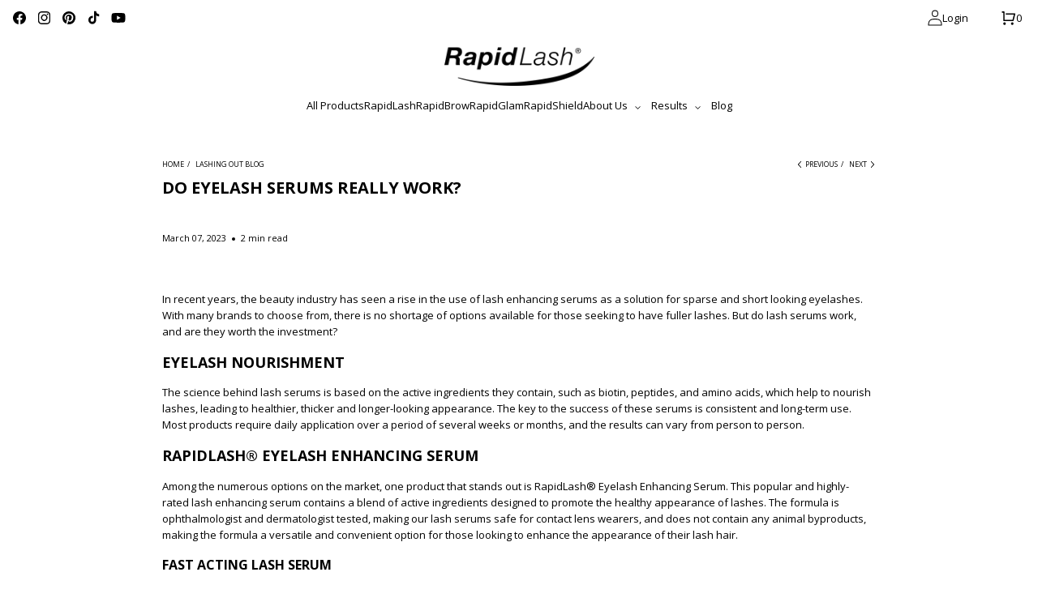

--- FILE ---
content_type: text/css
request_url: https://rapidlash.com/cdn/shop/t/53/assets/before-after.css?v=162320603282701854331748911071
body_size: -629
content:
@import"lesshat";.ba-slider{position:relative;overflow:hidden}.ba-slider img{width:100%;display:block;max-width:initial}.resize{position:absolute;top:0;left:0;height:100%;width:50%;overflow:hidden}.handle{position:absolute;left:50%;top:0;bottom:0;width:2px;margin-left:-2px;background:#000;cursor:ew-resize}.handle:after{position:absolute;top:50%;width:60px;height:60px;margin:-28px 0 0 -28px;content:"\21d4";color:#fff;font-weight:700;font-size:32px;text-align:center;line-height:60px;background:#000;border-radius:50%;transition:all .3s ease}.draggable:after{width:48px;height:48px;margin:-24px 0 0 -24px;line-height:48px;font-size:30px}
/*# sourceMappingURL=/cdn/shop/t/53/assets/before-after.css.map?v=162320603282701854331748911071 */


--- FILE ---
content_type: text/javascript
request_url: https://rapidlash.com/cdn/shop/t/53/assets/custom.js?v=116052509939744744901748911071
body_size: -515
content:
(function(){$(".video-trigger").click(function(e){$(this).fadeOut();const newSrc=$(this).closest(".featured-link--wrap").find("iframe").attr("src")+"&autoplay=1";$(this).closest(".featured-link--wrap").find("iframe").attr("src",newSrc),$(this).closest(".featured-link--half").addClass("video-open")})})(),$(function(){var modal=$("#popup-modal");$(".promo-banner__content a").on("click",function(e){e.preventDefault(),modal.fadeIn()}),$(".popup-close").on("click",function(e){modal.fadeOut()})});
//# sourceMappingURL=/cdn/shop/t/53/assets/custom.js.map?v=116052509939744744901748911071


--- FILE ---
content_type: text/javascript
request_url: https://rapidlash.com/cdn/shop/t/53/assets/before-after.js?v=148045559984616228471748911071
body_size: -410
content:
$(document).ready(function(){$(".ba-slider").each(function(){var cur=$(this),width=cur.width()+"px";cur.find(".resize img").css("width",width),drags(cur.find(".handle"),cur.find(".resize"),cur)})}),$(window).resize(function(){$(".ba-slider").each(function(){var cur=$(this),width=cur.width()+"px";cur.find(".resize img").css("width",width)})});function drags(dragElement,resizeElement,container){dragElement.on("mousedown touchstart",function(e){dragElement.addClass("draggable"),resizeElement.addClass("resizable");var startX=e.pageX?e.pageX:e.originalEvent.touches[0].pageX,dragWidth=dragElement.outerWidth(),posX=dragElement.offset().left+dragWidth-startX,containerOffset=container.offset().left,containerWidth=container.outerWidth();minLeft=containerOffset+10,maxLeft=containerOffset+containerWidth-dragWidth-10,dragElement.parents().on("mousemove touchmove",function(e2){var moveX=e2.pageX?e2.pageX:e2.originalEvent.touches[0].pageX;leftValue=moveX+posX-dragWidth,leftValue<minLeft?leftValue=minLeft:leftValue>maxLeft&&(leftValue=maxLeft),widthValue=(leftValue+dragWidth/2-containerOffset)*100/containerWidth+"%",$(".draggable").css("left",widthValue).on("mouseup touchend touchcancel",function(){$(this).removeClass("draggable"),resizeElement.removeClass("resizable")}),$(".resizable").css("width",widthValue)}).on("mouseup touchend touchcancel",function(){dragElement.removeClass("draggable"),resizeElement.removeClass("resizable")}),e.preventDefault()}).on("mouseup touchend touchcancel",function(e){dragElement.removeClass("draggable"),resizeElement.removeClass("resizable")})}
//# sourceMappingURL=/cdn/shop/t/53/assets/before-after.js.map?v=148045559984616228471748911071


--- FILE ---
content_type: text/plain; charset=utf-8
request_url: https://d-ipv6.mmapiws.com/ant_squire
body_size: 152
content:
rapidlash.com;019bcc30-0640-7a0d-aa27-486151abe95d:cdaacd410b9b3beea03c0584c10d69caeca6c41f